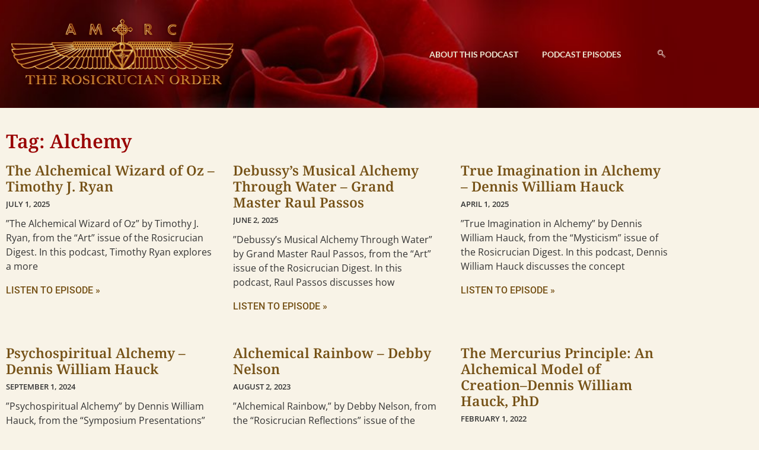

--- FILE ---
content_type: text/html; charset=UTF-8
request_url: https://rosicrucian-podcasts.org/tag/alchemy/
body_size: 59702
content:

<!DOCTYPE html>
<html lang="en-US">

<head>
	<meta charset="UTF-8">
	<meta name="viewport" content="width=device-width, initial-scale=1.0" />
		<meta name='robots' content='index, follow, max-image-preview:large, max-snippet:-1, max-video-preview:-1' />

	<!-- This site is optimized with the Yoast SEO plugin v26.7 - https://yoast.com/wordpress/plugins/seo/ -->
	<title>Alchemy Archives - Rosicrucian Podcasts</title>
	<link rel="canonical" href="https://rosicrucian-podcasts.org/tag/alchemy/" />
	<link rel="next" href="https://rosicrucian-podcasts.org/tag/alchemy/page/2/" />
	<meta property="og:locale" content="en_US" />
	<meta property="og:type" content="article" />
	<meta property="og:title" content="Alchemy Archives - Rosicrucian Podcasts" />
	<meta property="og:url" content="https://rosicrucian-podcasts.org/tag/alchemy/" />
	<meta property="og:site_name" content="Rosicrucian Podcasts" />
	<meta name="twitter:card" content="summary_large_image" />
	<script type="application/ld+json" class="yoast-schema-graph">{"@context":"https://schema.org","@graph":[{"@type":"CollectionPage","@id":"https://rosicrucian-podcasts.org/tag/alchemy/","url":"https://rosicrucian-podcasts.org/tag/alchemy/","name":"Alchemy Archives - Rosicrucian Podcasts","isPartOf":{"@id":"https://rosicrucian-podcasts.org/#website"},"breadcrumb":{"@id":"https://rosicrucian-podcasts.org/tag/alchemy/#breadcrumb"},"inLanguage":"en-US"},{"@type":"BreadcrumbList","@id":"https://rosicrucian-podcasts.org/tag/alchemy/#breadcrumb","itemListElement":[{"@type":"ListItem","position":1,"name":"Home","item":"https://rosicrucian-podcasts.org/"},{"@type":"ListItem","position":2,"name":"Alchemy"}]},{"@type":"WebSite","@id":"https://rosicrucian-podcasts.org/#website","url":"https://rosicrucian-podcasts.org/","name":"Rosicrucian Podcasts","description":"The Rosicrucian Order, AMORC Podcasts","publisher":{"@id":"https://rosicrucian-podcasts.org/#organization"},"potentialAction":[{"@type":"SearchAction","target":{"@type":"EntryPoint","urlTemplate":"https://rosicrucian-podcasts.org/?s={search_term_string}"},"query-input":{"@type":"PropertyValueSpecification","valueRequired":true,"valueName":"search_term_string"}}],"inLanguage":"en-US"},{"@type":"Organization","@id":"https://rosicrucian-podcasts.org/#organization","name":"Rosicrucian Podcasts","url":"https://rosicrucian-podcasts.org/","logo":{"@type":"ImageObject","inLanguage":"en-US","@id":"https://rosicrucian-podcasts.org/#/schema/logo/image/","url":"https://rosicrucian-podcasts.org/wp-content/uploads/ROSC-LOGO-drop-shadow-1.png","contentUrl":"https://rosicrucian-podcasts.org/wp-content/uploads/ROSC-LOGO-drop-shadow-1.png","width":393,"height":126,"caption":"Rosicrucian Podcasts"},"image":{"@id":"https://rosicrucian-podcasts.org/#/schema/logo/image/"}}]}</script>
	<!-- / Yoast SEO plugin. -->


<link rel="alternate" type="application/rss+xml" title="Rosicrucian Podcasts &raquo; Feed" href="https://rosicrucian-podcasts.org/feed/" />
<link rel="alternate" type="application/rss+xml" title="Rosicrucian Podcasts &raquo; Comments Feed" href="https://rosicrucian-podcasts.org/comments/feed/" />
<link rel="alternate" type="application/rss+xml" title="Rosicrucian Podcasts &raquo; Alchemy Tag Feed" href="https://rosicrucian-podcasts.org/tag/alchemy/feed/" />
<style id='wp-img-auto-sizes-contain-inline-css'>
img:is([sizes=auto i],[sizes^="auto," i]){contain-intrinsic-size:3000px 1500px}
/*# sourceURL=wp-img-auto-sizes-contain-inline-css */
</style>
<link rel='stylesheet' id='ssp-castos-player-css' href='https://rosicrucian-podcasts.org/wp-content/plugins/seriously-simple-podcasting/assets/css/castos-player.min.css?ver=3.14.2' media='all' />
<link rel='stylesheet' id='ssp-subscribe-buttons-css' href='https://rosicrucian-podcasts.org/wp-content/plugins/seriously-simple-podcasting/assets/css/subscribe-buttons.css?ver=3.14.2' media='all' />
<link rel='stylesheet' id='elementor-frontend-css' href='https://rosicrucian-podcasts.org/wp-content/plugins/elementor/assets/css/frontend.min.css?ver=3.34.1' media='all' />
<link rel='stylesheet' id='elementor-post-1631-css' href='https://rosicrucian-podcasts.org/wp-content/uploads/elementor/css/post-1631.css?ver=1768259021' media='all' />
<link rel='stylesheet' id='elementor-post-1542-css' href='https://rosicrucian-podcasts.org/wp-content/uploads/elementor/css/post-1542.css?ver=1768259021' media='all' />
<link rel='stylesheet' id='wp-block-library-css' href='https://rosicrucian-podcasts.org/wp-includes/css/dist/block-library/style.min.css?ver=6.9' media='all' />
<style id='global-styles-inline-css'>
:root{--wp--preset--aspect-ratio--square: 1;--wp--preset--aspect-ratio--4-3: 4/3;--wp--preset--aspect-ratio--3-4: 3/4;--wp--preset--aspect-ratio--3-2: 3/2;--wp--preset--aspect-ratio--2-3: 2/3;--wp--preset--aspect-ratio--16-9: 16/9;--wp--preset--aspect-ratio--9-16: 9/16;--wp--preset--color--black: #000000;--wp--preset--color--cyan-bluish-gray: #abb8c3;--wp--preset--color--white: #ffffff;--wp--preset--color--pale-pink: #f78da7;--wp--preset--color--vivid-red: #cf2e2e;--wp--preset--color--luminous-vivid-orange: #ff6900;--wp--preset--color--luminous-vivid-amber: #fcb900;--wp--preset--color--light-green-cyan: #7bdcb5;--wp--preset--color--vivid-green-cyan: #00d084;--wp--preset--color--pale-cyan-blue: #8ed1fc;--wp--preset--color--vivid-cyan-blue: #0693e3;--wp--preset--color--vivid-purple: #9b51e0;--wp--preset--gradient--vivid-cyan-blue-to-vivid-purple: linear-gradient(135deg,rgb(6,147,227) 0%,rgb(155,81,224) 100%);--wp--preset--gradient--light-green-cyan-to-vivid-green-cyan: linear-gradient(135deg,rgb(122,220,180) 0%,rgb(0,208,130) 100%);--wp--preset--gradient--luminous-vivid-amber-to-luminous-vivid-orange: linear-gradient(135deg,rgb(252,185,0) 0%,rgb(255,105,0) 100%);--wp--preset--gradient--luminous-vivid-orange-to-vivid-red: linear-gradient(135deg,rgb(255,105,0) 0%,rgb(207,46,46) 100%);--wp--preset--gradient--very-light-gray-to-cyan-bluish-gray: linear-gradient(135deg,rgb(238,238,238) 0%,rgb(169,184,195) 100%);--wp--preset--gradient--cool-to-warm-spectrum: linear-gradient(135deg,rgb(74,234,220) 0%,rgb(151,120,209) 20%,rgb(207,42,186) 40%,rgb(238,44,130) 60%,rgb(251,105,98) 80%,rgb(254,248,76) 100%);--wp--preset--gradient--blush-light-purple: linear-gradient(135deg,rgb(255,206,236) 0%,rgb(152,150,240) 100%);--wp--preset--gradient--blush-bordeaux: linear-gradient(135deg,rgb(254,205,165) 0%,rgb(254,45,45) 50%,rgb(107,0,62) 100%);--wp--preset--gradient--luminous-dusk: linear-gradient(135deg,rgb(255,203,112) 0%,rgb(199,81,192) 50%,rgb(65,88,208) 100%);--wp--preset--gradient--pale-ocean: linear-gradient(135deg,rgb(255,245,203) 0%,rgb(182,227,212) 50%,rgb(51,167,181) 100%);--wp--preset--gradient--electric-grass: linear-gradient(135deg,rgb(202,248,128) 0%,rgb(113,206,126) 100%);--wp--preset--gradient--midnight: linear-gradient(135deg,rgb(2,3,129) 0%,rgb(40,116,252) 100%);--wp--preset--font-size--small: 13px;--wp--preset--font-size--medium: 20px;--wp--preset--font-size--large: 36px;--wp--preset--font-size--x-large: 42px;--wp--preset--spacing--20: 0.44rem;--wp--preset--spacing--30: 0.67rem;--wp--preset--spacing--40: 1rem;--wp--preset--spacing--50: 1.5rem;--wp--preset--spacing--60: 2.25rem;--wp--preset--spacing--70: 3.38rem;--wp--preset--spacing--80: 5.06rem;--wp--preset--shadow--natural: 6px 6px 9px rgba(0, 0, 0, 0.2);--wp--preset--shadow--deep: 12px 12px 50px rgba(0, 0, 0, 0.4);--wp--preset--shadow--sharp: 6px 6px 0px rgba(0, 0, 0, 0.2);--wp--preset--shadow--outlined: 6px 6px 0px -3px rgb(255, 255, 255), 6px 6px rgb(0, 0, 0);--wp--preset--shadow--crisp: 6px 6px 0px rgb(0, 0, 0);}:root { --wp--style--global--content-size: 800px;--wp--style--global--wide-size: 1200px; }:where(body) { margin: 0; }.wp-site-blocks > .alignleft { float: left; margin-right: 2em; }.wp-site-blocks > .alignright { float: right; margin-left: 2em; }.wp-site-blocks > .aligncenter { justify-content: center; margin-left: auto; margin-right: auto; }:where(.wp-site-blocks) > * { margin-block-start: 24px; margin-block-end: 0; }:where(.wp-site-blocks) > :first-child { margin-block-start: 0; }:where(.wp-site-blocks) > :last-child { margin-block-end: 0; }:root { --wp--style--block-gap: 24px; }:root :where(.is-layout-flow) > :first-child{margin-block-start: 0;}:root :where(.is-layout-flow) > :last-child{margin-block-end: 0;}:root :where(.is-layout-flow) > *{margin-block-start: 24px;margin-block-end: 0;}:root :where(.is-layout-constrained) > :first-child{margin-block-start: 0;}:root :where(.is-layout-constrained) > :last-child{margin-block-end: 0;}:root :where(.is-layout-constrained) > *{margin-block-start: 24px;margin-block-end: 0;}:root :where(.is-layout-flex){gap: 24px;}:root :where(.is-layout-grid){gap: 24px;}.is-layout-flow > .alignleft{float: left;margin-inline-start: 0;margin-inline-end: 2em;}.is-layout-flow > .alignright{float: right;margin-inline-start: 2em;margin-inline-end: 0;}.is-layout-flow > .aligncenter{margin-left: auto !important;margin-right: auto !important;}.is-layout-constrained > .alignleft{float: left;margin-inline-start: 0;margin-inline-end: 2em;}.is-layout-constrained > .alignright{float: right;margin-inline-start: 2em;margin-inline-end: 0;}.is-layout-constrained > .aligncenter{margin-left: auto !important;margin-right: auto !important;}.is-layout-constrained > :where(:not(.alignleft):not(.alignright):not(.alignfull)){max-width: var(--wp--style--global--content-size);margin-left: auto !important;margin-right: auto !important;}.is-layout-constrained > .alignwide{max-width: var(--wp--style--global--wide-size);}body .is-layout-flex{display: flex;}.is-layout-flex{flex-wrap: wrap;align-items: center;}.is-layout-flex > :is(*, div){margin: 0;}body .is-layout-grid{display: grid;}.is-layout-grid > :is(*, div){margin: 0;}body{padding-top: 0px;padding-right: 0px;padding-bottom: 0px;padding-left: 0px;}a:where(:not(.wp-element-button)){text-decoration: underline;}:root :where(.wp-element-button, .wp-block-button__link){background-color: #32373c;border-width: 0;color: #fff;font-family: inherit;font-size: inherit;font-style: inherit;font-weight: inherit;letter-spacing: inherit;line-height: inherit;padding-top: calc(0.667em + 2px);padding-right: calc(1.333em + 2px);padding-bottom: calc(0.667em + 2px);padding-left: calc(1.333em + 2px);text-decoration: none;text-transform: inherit;}.has-black-color{color: var(--wp--preset--color--black) !important;}.has-cyan-bluish-gray-color{color: var(--wp--preset--color--cyan-bluish-gray) !important;}.has-white-color{color: var(--wp--preset--color--white) !important;}.has-pale-pink-color{color: var(--wp--preset--color--pale-pink) !important;}.has-vivid-red-color{color: var(--wp--preset--color--vivid-red) !important;}.has-luminous-vivid-orange-color{color: var(--wp--preset--color--luminous-vivid-orange) !important;}.has-luminous-vivid-amber-color{color: var(--wp--preset--color--luminous-vivid-amber) !important;}.has-light-green-cyan-color{color: var(--wp--preset--color--light-green-cyan) !important;}.has-vivid-green-cyan-color{color: var(--wp--preset--color--vivid-green-cyan) !important;}.has-pale-cyan-blue-color{color: var(--wp--preset--color--pale-cyan-blue) !important;}.has-vivid-cyan-blue-color{color: var(--wp--preset--color--vivid-cyan-blue) !important;}.has-vivid-purple-color{color: var(--wp--preset--color--vivid-purple) !important;}.has-black-background-color{background-color: var(--wp--preset--color--black) !important;}.has-cyan-bluish-gray-background-color{background-color: var(--wp--preset--color--cyan-bluish-gray) !important;}.has-white-background-color{background-color: var(--wp--preset--color--white) !important;}.has-pale-pink-background-color{background-color: var(--wp--preset--color--pale-pink) !important;}.has-vivid-red-background-color{background-color: var(--wp--preset--color--vivid-red) !important;}.has-luminous-vivid-orange-background-color{background-color: var(--wp--preset--color--luminous-vivid-orange) !important;}.has-luminous-vivid-amber-background-color{background-color: var(--wp--preset--color--luminous-vivid-amber) !important;}.has-light-green-cyan-background-color{background-color: var(--wp--preset--color--light-green-cyan) !important;}.has-vivid-green-cyan-background-color{background-color: var(--wp--preset--color--vivid-green-cyan) !important;}.has-pale-cyan-blue-background-color{background-color: var(--wp--preset--color--pale-cyan-blue) !important;}.has-vivid-cyan-blue-background-color{background-color: var(--wp--preset--color--vivid-cyan-blue) !important;}.has-vivid-purple-background-color{background-color: var(--wp--preset--color--vivid-purple) !important;}.has-black-border-color{border-color: var(--wp--preset--color--black) !important;}.has-cyan-bluish-gray-border-color{border-color: var(--wp--preset--color--cyan-bluish-gray) !important;}.has-white-border-color{border-color: var(--wp--preset--color--white) !important;}.has-pale-pink-border-color{border-color: var(--wp--preset--color--pale-pink) !important;}.has-vivid-red-border-color{border-color: var(--wp--preset--color--vivid-red) !important;}.has-luminous-vivid-orange-border-color{border-color: var(--wp--preset--color--luminous-vivid-orange) !important;}.has-luminous-vivid-amber-border-color{border-color: var(--wp--preset--color--luminous-vivid-amber) !important;}.has-light-green-cyan-border-color{border-color: var(--wp--preset--color--light-green-cyan) !important;}.has-vivid-green-cyan-border-color{border-color: var(--wp--preset--color--vivid-green-cyan) !important;}.has-pale-cyan-blue-border-color{border-color: var(--wp--preset--color--pale-cyan-blue) !important;}.has-vivid-cyan-blue-border-color{border-color: var(--wp--preset--color--vivid-cyan-blue) !important;}.has-vivid-purple-border-color{border-color: var(--wp--preset--color--vivid-purple) !important;}.has-vivid-cyan-blue-to-vivid-purple-gradient-background{background: var(--wp--preset--gradient--vivid-cyan-blue-to-vivid-purple) !important;}.has-light-green-cyan-to-vivid-green-cyan-gradient-background{background: var(--wp--preset--gradient--light-green-cyan-to-vivid-green-cyan) !important;}.has-luminous-vivid-amber-to-luminous-vivid-orange-gradient-background{background: var(--wp--preset--gradient--luminous-vivid-amber-to-luminous-vivid-orange) !important;}.has-luminous-vivid-orange-to-vivid-red-gradient-background{background: var(--wp--preset--gradient--luminous-vivid-orange-to-vivid-red) !important;}.has-very-light-gray-to-cyan-bluish-gray-gradient-background{background: var(--wp--preset--gradient--very-light-gray-to-cyan-bluish-gray) !important;}.has-cool-to-warm-spectrum-gradient-background{background: var(--wp--preset--gradient--cool-to-warm-spectrum) !important;}.has-blush-light-purple-gradient-background{background: var(--wp--preset--gradient--blush-light-purple) !important;}.has-blush-bordeaux-gradient-background{background: var(--wp--preset--gradient--blush-bordeaux) !important;}.has-luminous-dusk-gradient-background{background: var(--wp--preset--gradient--luminous-dusk) !important;}.has-pale-ocean-gradient-background{background: var(--wp--preset--gradient--pale-ocean) !important;}.has-electric-grass-gradient-background{background: var(--wp--preset--gradient--electric-grass) !important;}.has-midnight-gradient-background{background: var(--wp--preset--gradient--midnight) !important;}.has-small-font-size{font-size: var(--wp--preset--font-size--small) !important;}.has-medium-font-size{font-size: var(--wp--preset--font-size--medium) !important;}.has-large-font-size{font-size: var(--wp--preset--font-size--large) !important;}.has-x-large-font-size{font-size: var(--wp--preset--font-size--x-large) !important;}
:root :where(.wp-block-pullquote){font-size: 1.5em;line-height: 1.6;}
/*# sourceURL=global-styles-inline-css */
</style>
<link rel='stylesheet' id='hello-elementor-css' href='https://rosicrucian-podcasts.org/wp-content/themes/hello-elementor/assets/css/reset.css?ver=3.4.5' media='all' />
<link rel='stylesheet' id='hello-elementor-theme-style-css' href='https://rosicrucian-podcasts.org/wp-content/themes/hello-elementor/assets/css/theme.css?ver=3.4.5' media='all' />
<link rel='stylesheet' id='hello-elementor-header-footer-css' href='https://rosicrucian-podcasts.org/wp-content/themes/hello-elementor/assets/css/header-footer.css?ver=3.4.5' media='all' />
<link rel='stylesheet' id='elementor-post-1465-css' href='https://rosicrucian-podcasts.org/wp-content/uploads/elementor/css/post-1465.css?ver=1768259072' media='all' />
<link rel='stylesheet' id='widget-heading-css' href='https://rosicrucian-podcasts.org/wp-content/plugins/elementor/assets/css/widget-heading.min.css?ver=3.34.1' media='all' />
<link rel='stylesheet' id='widget-posts-css' href='https://rosicrucian-podcasts.org/wp-content/plugins/elementor-pro/assets/css/widget-posts.min.css?ver=3.34.0' media='all' />
<link rel='stylesheet' id='elementor-icons-css' href='https://rosicrucian-podcasts.org/wp-content/plugins/elementor/assets/lib/eicons/css/elementor-icons.min.css?ver=5.45.0' media='all' />
<link rel='stylesheet' id='elementor-post-1766-css' href='https://rosicrucian-podcasts.org/wp-content/uploads/elementor/css/post-1766.css?ver=1768259271' media='all' />
<link rel='stylesheet' id='hello-elementor-child-style-css' href='https://rosicrucian-podcasts.org/wp-content/themes/hello-theme-child-master/style.css?ver=1.0.0' media='all' />
<link rel='stylesheet' id='ekit-widget-styles-css' href='https://rosicrucian-podcasts.org/wp-content/plugins/elementskit-lite/widgets/init/assets/css/widget-styles.css?ver=3.7.8' media='all' />
<link rel='stylesheet' id='ekit-responsive-css' href='https://rosicrucian-podcasts.org/wp-content/plugins/elementskit-lite/widgets/init/assets/css/responsive.css?ver=3.7.8' media='all' />
<link rel='stylesheet' id='elementor-gf-local-lato-css' href='https://rosicrucian-podcasts.org/wp-content/uploads/elementor/google-fonts/css/lato.css?ver=1753466839' media='all' />
<link rel='stylesheet' id='elementor-gf-local-notoserif-css' href='https://rosicrucian-podcasts.org/wp-content/uploads/elementor/google-fonts/css/notoserif.css?ver=1753466844' media='all' />
<link rel='stylesheet' id='elementor-gf-local-opensans-css' href='https://rosicrucian-podcasts.org/wp-content/uploads/elementor/google-fonts/css/opensans.css?ver=1753466848' media='all' />
<link rel='stylesheet' id='elementor-gf-local-roboto-css' href='https://rosicrucian-podcasts.org/wp-content/uploads/elementor/google-fonts/css/roboto.css?ver=1753466864' media='all' />
<link rel='stylesheet' id='elementor-icons-ekiticons-css' href='https://rosicrucian-podcasts.org/wp-content/plugins/elementskit-lite/modules/elementskit-icon-pack/assets/css/ekiticons.css?ver=3.7.8' media='all' />
<link rel='stylesheet' id='elementor-icons-shared-0-css' href='https://rosicrucian-podcasts.org/wp-content/plugins/elementor/assets/lib/font-awesome/css/fontawesome.min.css?ver=5.15.3' media='all' />
<link rel='stylesheet' id='elementor-icons-fa-brands-css' href='https://rosicrucian-podcasts.org/wp-content/plugins/elementor/assets/lib/font-awesome/css/brands.min.css?ver=5.15.3' media='all' />
<script src="https://rosicrucian-podcasts.org/wp-includes/js/jquery/jquery.min.js?ver=3.7.1" id="jquery-core-js"></script>
<script src="https://rosicrucian-podcasts.org/wp-includes/js/jquery/jquery-migrate.min.js?ver=3.4.1" id="jquery-migrate-js"></script>
<link rel="https://api.w.org/" href="https://rosicrucian-podcasts.org/wp-json/" /><link rel="alternate" title="JSON" type="application/json" href="https://rosicrucian-podcasts.org/wp-json/wp/v2/tags/28" /><link rel="EditURI" type="application/rsd+xml" title="RSD" href="https://rosicrucian-podcasts.org/xmlrpc.php?rsd" />
<meta name="generator" content="WordPress 6.9" />
<meta name="generator" content="Seriously Simple Podcasting 3.14.2" />

<link rel="alternate" type="application/rss+xml" title="Podcast RSS feed" href="https://rosicrucian-podcasts.org/feed/podcast" />

		<style type="text/css">.pp-podcast {opacity: 0;}</style>
		<meta name="generator" content="Elementor 3.34.1; features: additional_custom_breakpoints; settings: css_print_method-external, google_font-enabled, font_display-auto">
<!-- Google Tag Manager -->
<script>(function(w,d,s,l,i){w[l]=w[l]||[];w[l].push({'gtm.start':
new Date().getTime(),event:'gtm.js'});var f=d.getElementsByTagName(s)[0],
j=d.createElement(s),dl=l!='dataLayer'?'&l='+l:'';j.async=true;j.src=
'https://www.googletagmanager.com/gtm.js?id='+i+dl;f.parentNode.insertBefore(j,f);
})(window,document,'script','dataLayer','GTM-T44FHRK7');</script>
<!-- End Google Tag Manager -->

			<style>
				.e-con.e-parent:nth-of-type(n+4):not(.e-lazyloaded):not(.e-no-lazyload),
				.e-con.e-parent:nth-of-type(n+4):not(.e-lazyloaded):not(.e-no-lazyload) * {
					background-image: none !important;
				}
				@media screen and (max-height: 1024px) {
					.e-con.e-parent:nth-of-type(n+3):not(.e-lazyloaded):not(.e-no-lazyload),
					.e-con.e-parent:nth-of-type(n+3):not(.e-lazyloaded):not(.e-no-lazyload) * {
						background-image: none !important;
					}
				}
				@media screen and (max-height: 640px) {
					.e-con.e-parent:nth-of-type(n+2):not(.e-lazyloaded):not(.e-no-lazyload),
					.e-con.e-parent:nth-of-type(n+2):not(.e-lazyloaded):not(.e-no-lazyload) * {
						background-image: none !important;
					}
				}
			</style>
			<link rel="icon" href="https://rosicrucian-podcasts.org/wp-content/uploads/apple-icon-152x152-1-150x150.png" sizes="32x32" />
<link rel="icon" href="https://rosicrucian-podcasts.org/wp-content/uploads/apple-icon-152x152-1.png" sizes="192x192" />
<link rel="apple-touch-icon" href="https://rosicrucian-podcasts.org/wp-content/uploads/apple-icon-152x152-1.png" />
<meta name="msapplication-TileImage" content="https://rosicrucian-podcasts.org/wp-content/uploads/apple-icon-152x152-1.png" />
</head>

<body class="archive tag tag-alchemy tag-28 wp-custom-logo wp-embed-responsive wp-theme-hello-elementor wp-child-theme-hello-theme-child-master hello-elementor-default elementor-page-1766 elementor-default elementor-template-full-width elementor-kit-1465">

	<!-- Google Tag Manager (noscript) -->
<noscript><iframe src="https://www.googletagmanager.com/ns.html?id=GTM-T44FHRK7"
height="0" width="0" style="display:none;visibility:hidden"></iframe></noscript>
<!-- End Google Tag Manager (noscript) -->


			<a class="skip-link screen-reader-text" href="#content">
			Skip to content		</a>
	
	
	<div class="ekit-template-content-markup ekit-template-content-header ekit-template-content-theme-support">
				<div data-elementor-type="wp-post" data-elementor-id="1631" class="elementor elementor-1631" data-elementor-post-type="elementskit_template">
						<section class="elementor-section elementor-top-section elementor-element elementor-element-1ea90465 elementor-section-content-middle elementor-section-boxed elementor-section-height-default elementor-section-height-default" data-id="1ea90465" data-element_type="section" data-settings="{&quot;background_background&quot;:&quot;classic&quot;}">
						<div class="elementor-container elementor-column-gap-default">
					<div class="elementor-column elementor-col-33 elementor-top-column elementor-element elementor-element-2fff1537" data-id="2fff1537" data-element_type="column">
			<div class="elementor-widget-wrap elementor-element-populated">
						<div class="elementor-element elementor-element-295d5530 elementor-widget elementor-widget-image" data-id="295d5530" data-element_type="widget" data-widget_type="image.default">
				<div class="elementor-widget-container">
																<a href="https://rosicrucian-podcasts.org/">
							<img width="393" height="126" src="https://rosicrucian-podcasts.org/wp-content/uploads/ROSC-LOGO-drop-shadow-1.png" class="attachment-medium_large size-medium_large wp-image-1519" alt="ROSC-LOGO-drop-shadow" srcset="https://rosicrucian-podcasts.org/wp-content/uploads/ROSC-LOGO-drop-shadow-1.png 393w, https://rosicrucian-podcasts.org/wp-content/uploads/ROSC-LOGO-drop-shadow-1-300x96.png 300w" sizes="(max-width: 393px) 100vw, 393px" />								</a>
															</div>
				</div>
					</div>
		</div>
				<div class="elementor-column elementor-col-33 elementor-top-column elementor-element elementor-element-5833602d" data-id="5833602d" data-element_type="column">
			<div class="elementor-widget-wrap elementor-element-populated">
						<div class="elementor-element elementor-element-1a10c2fb elementor-widget elementor-widget-ekit-nav-menu" data-id="1a10c2fb" data-element_type="widget" data-widget_type="ekit-nav-menu.default">
				<div class="elementor-widget-container">
							<nav class="ekit-wid-con ekit_menu_responsive_tablet" 
			data-hamburger-icon="" 
			data-hamburger-icon-type="icon" 
			data-responsive-breakpoint="1024">
			            <button class="elementskit-menu-hamburger elementskit-menu-toggler"  type="button" aria-label="hamburger-icon">
                                    <span class="elementskit-menu-hamburger-icon"></span><span class="elementskit-menu-hamburger-icon"></span><span class="elementskit-menu-hamburger-icon"></span>
                            </button>
            <div id="ekit-megamenu-main" class="elementskit-menu-container elementskit-menu-offcanvas-elements elementskit-navbar-nav-default ekit-nav-menu-one-page-no ekit-nav-dropdown-hover"><ul id="menu-main" class="elementskit-navbar-nav elementskit-menu-po-right submenu-click-on-icon"><li id="menu-item-1828" class="menu-item menu-item-type-post_type menu-item-object-page"><a href="https://rosicrucian-podcasts.org/about-the-rosicrucian-podcast/">About This Podcast</a></li>
<li id="menu-item-1827" class="menu-item menu-item-type-post_type menu-item-object-page"><a href="https://rosicrucian-podcasts.org/podcast-episodes/">Podcast Episodes</a></li>
</ul><div class="elementskit-nav-identity-panel"><a class="elementskit-nav-logo" href="https://rosicrucian-podcasts.org" target="" rel=""><img src="https://rosicrucian-podcasts.org/wp-content/uploads/placeholder-664.png" title="placeholder-664.png" alt="placeholder image" decoding="async" /></a><button class="elementskit-menu-close elementskit-menu-toggler" type="button">X</button></div></div>			
			<div class="elementskit-menu-overlay elementskit-menu-offcanvas-elements elementskit-menu-toggler ekit-nav-menu--overlay"></div>        </nav>
						</div>
				</div>
					</div>
		</div>
				<div class="elementor-column elementor-col-33 elementor-top-column elementor-element elementor-element-3f8c65e2" data-id="3f8c65e2" data-element_type="column">
			<div class="elementor-widget-wrap elementor-element-populated">
						<div class="elementor-element elementor-element-4821dd7e elementor-widget__width-auto elementor-widget elementor-widget-elementskit-header-search" data-id="4821dd7e" data-element_type="widget" data-widget_type="elementskit-header-search.default">
				<div class="elementor-widget-container">
					<div class="ekit-wid-con" >        <a href="#ekit_modal-popup-4821dd7e" class="ekit_navsearch-button ekit-modal-popup" aria-label="navsearch-button">
            <i aria-hidden="true" class="icon icon-search"></i>        </a>
        <!-- language switcher strart -->
        <!-- xs modal -->
        <div class="zoom-anim-dialog mfp-hide ekit_modal-searchPanel" id="ekit_modal-popup-4821dd7e">
            <div class="ekit-search-panel">
            <!-- Polylang search - thanks to Alain Melsens -->
                <form role="search" method="get" class="ekit-search-group" action="https://rosicrucian-podcasts.org/">
                    <input type="search" class="ekit_search-field" aria-label="search-form" placeholder="Search..." value="" name="s">
					<button type="submit" class="ekit_search-button" aria-label="search-button">
                        <i aria-hidden="true" class="icon icon-search"></i>                    </button>
                </form>
            </div>
        </div><!-- End xs modal -->
        <!-- end language switcher strart -->
        </div>				</div>
				</div>
					</div>
		</div>
					</div>
		</section>
				</div>
			</div>

			<div data-elementor-type="archive" data-elementor-id="1766" class="elementor elementor-1766 elementor-location-archive" data-elementor-post-type="elementor_library">
					<section class="elementor-section elementor-top-section elementor-element elementor-element-2f9a90ac elementor-section-boxed elementor-section-height-default elementor-section-height-default" data-id="2f9a90ac" data-element_type="section" id="xs_blog_post_meta_info_btn" data-settings="{&quot;background_background&quot;:&quot;classic&quot;}">
						<div class="elementor-container elementor-column-gap-default">
					<div class="elementor-column elementor-col-100 elementor-top-column elementor-element elementor-element-3e7991d7" data-id="3e7991d7" data-element_type="column">
			<div class="elementor-widget-wrap elementor-element-populated">
						<div class="elementor-element elementor-element-1110436 elementor-widget elementor-widget-theme-archive-title elementor-page-title elementor-widget-heading" data-id="1110436" data-element_type="widget" data-widget_type="theme-archive-title.default">
				<div class="elementor-widget-container">
					<h1 class="elementor-heading-title elementor-size-default">Tag: Alchemy</h1>				</div>
				</div>
				<div class="elementor-element elementor-element-3e4cf5e elementor-grid-3 elementor-grid-tablet-2 elementor-grid-mobile-1 elementor-posts--thumbnail-top elementor-widget elementor-widget-archive-posts" data-id="3e4cf5e" data-element_type="widget" data-settings="{&quot;pagination_type&quot;:&quot;numbers_and_prev_next&quot;,&quot;archive_classic_columns&quot;:&quot;3&quot;,&quot;archive_classic_columns_tablet&quot;:&quot;2&quot;,&quot;archive_classic_columns_mobile&quot;:&quot;1&quot;,&quot;archive_classic_row_gap&quot;:{&quot;unit&quot;:&quot;px&quot;,&quot;size&quot;:35,&quot;sizes&quot;:[]},&quot;archive_classic_row_gap_tablet&quot;:{&quot;unit&quot;:&quot;px&quot;,&quot;size&quot;:&quot;&quot;,&quot;sizes&quot;:[]},&quot;archive_classic_row_gap_mobile&quot;:{&quot;unit&quot;:&quot;px&quot;,&quot;size&quot;:&quot;&quot;,&quot;sizes&quot;:[]}}" data-widget_type="archive-posts.archive_classic">
				<div class="elementor-widget-container">
							<div class="elementor-posts-container elementor-posts elementor-posts--skin-classic elementor-grid" role="list">
				<article class="elementor-post elementor-grid-item post-2634 post type-post status-publish format-standard hentry category-alchemy category-amorc category-initiation category-mysticism category-rosicrucianism category-spiritual-alchemy tag-alchemy tag-allegory tag-emerald-tablet tag-l-frank-baum tag-occultism tag-philosophers-stone tag-theosophy tag-wizard-of-oz series-rosicrucian-podcasts" role="listitem">
				<div class="elementor-post__text">
				<h3 class="elementor-post__title">
			<a href="https://rosicrucian-podcasts.org/the-alchemical-wizard-of-oz-timothy-j-ryan/" >
				The Alchemical Wizard of Oz &#8211; Timothy J. Ryan			</a>
		</h3>
				<div class="elementor-post__meta-data">
					<span class="elementor-post-date">
			July 1, 2025		</span>
				</div>
				<div class="elementor-post__excerpt">
			<p>”The Alchemical Wizard of Oz” by Timothy J. Ryan, from the “Art” issue of the Rosicrucian Digest. In this podcast, Timothy Ryan explores a more</p>
		</div>
		
		<a class="elementor-post__read-more" href="https://rosicrucian-podcasts.org/the-alchemical-wizard-of-oz-timothy-j-ryan/" aria-label="Read more about The Alchemical Wizard of Oz &#8211; Timothy J. Ryan" tabindex="-1" >
			LISTEN TO EPISODE »		</a>

				</div>
				</article>
				<article class="elementor-post elementor-grid-item post-2630 post type-post status-publish format-standard hentry category-amorc category-arts category-history category-music category-rosicrucianism category-spirituality tag-alchemy tag-balance tag-composing tag-debussy tag-impressionism tag-music tag-mysticism tag-symbolism tag-water series-rosicrucian-podcasts" role="listitem">
				<div class="elementor-post__text">
				<h3 class="elementor-post__title">
			<a href="https://rosicrucian-podcasts.org/debussys-musical-alchemy-through-water-grand-master-raul-passos/" >
				Debussy’s Musical Alchemy Through Water &#8211; Grand Master Raul Passos			</a>
		</h3>
				<div class="elementor-post__meta-data">
					<span class="elementor-post-date">
			June 2, 2025		</span>
				</div>
				<div class="elementor-post__excerpt">
			<p>”Debussy’s Musical Alchemy Through Water” by Grand Master Raul Passos, from the “Art” issue of the Rosicrucian Digest. In this podcast, Raul Passos discusses how</p>
		</div>
		
		<a class="elementor-post__read-more" href="https://rosicrucian-podcasts.org/debussys-musical-alchemy-through-water-grand-master-raul-passos/" aria-label="Read more about Debussy’s Musical Alchemy Through Water &#8211; Grand Master Raul Passos" tabindex="-1" >
			LISTEN TO EPISODE »		</a>

				</div>
				</article>
				<article class="elementor-post elementor-grid-item post-2622 post type-post status-publish format-standard hentry category-alchemy category-amorc category-mysticism category-rosicrucianism tag-alchemy tag-carl-jung tag-divine-mind tag-hermeticism tag-imagination tag-meditation tag-philosophers-stone tag-transformation series-rosicrucian-podcasts" role="listitem">
				<div class="elementor-post__text">
				<h3 class="elementor-post__title">
			<a href="https://rosicrucian-podcasts.org/true-imagination-in-alchemy-dennis-william-hauck/" >
				True Imagination in Alchemy &#8211; Dennis William Hauck			</a>
		</h3>
				<div class="elementor-post__meta-data">
					<span class="elementor-post-date">
			April 1, 2025		</span>
				</div>
				<div class="elementor-post__excerpt">
			<p>”True Imagination in Alchemy” by Dennis William Hauck, from the “Mysticism” issue of the Rosicrucian Digest. In this podcast, Dennis William Hauck discusses the concept</p>
		</div>
		
		<a class="elementor-post__read-more" href="https://rosicrucian-podcasts.org/true-imagination-in-alchemy-dennis-william-hauck/" aria-label="Read more about True Imagination in Alchemy &#8211; Dennis William Hauck" tabindex="-1" >
			LISTEN TO EPISODE »		</a>

				</div>
				</article>
				<article class="elementor-post elementor-grid-item post-2552 post type-post status-publish format-standard hentry category-alchemy category-amorc category-cosmology category-metaphysics category-mysticism category-philosophy category-spiritual-alchemy tag-alchemy tag-consciousness tag-cosmology tag-esotericism tag-hermeticism tag-kabbalah tag-mysticism tag-personal-transformation tag-philosophy tag-pythagoras tag-spiritual-alchemy series-rosicrucian-podcasts" role="listitem">
				<div class="elementor-post__text">
				<h3 class="elementor-post__title">
			<a href="https://rosicrucian-podcasts.org/psychospiritual-alchemy-dennis-william-hauck/" >
				Psychospiritual Alchemy &#8211; Dennis William Hauck			</a>
		</h3>
				<div class="elementor-post__meta-data">
					<span class="elementor-post-date">
			September 1, 2024		</span>
				</div>
				<div class="elementor-post__excerpt">
			<p>”Psychospiritual Alchemy” by Dennis William Hauck, from the “Symposium Presentations” issue of the Rosicrucian Digest. In this podcast, Dennis William Hauck takes a deeper dive</p>
		</div>
		
		<a class="elementor-post__read-more" href="https://rosicrucian-podcasts.org/psychospiritual-alchemy-dennis-william-hauck/" aria-label="Read more about Psychospiritual Alchemy &#8211; Dennis William Hauck" tabindex="-1" >
			LISTEN TO EPISODE »		</a>

				</div>
				</article>
				<article class="elementor-post elementor-grid-item post-2366 post type-post status-publish format-standard hentry category-alchemy category-amorc category-rosicrucianism category-spirituality tag-alchemy tag-digest tag-mysticism tag-poem tag-poetry series-rosicrucian-podcasts" role="listitem">
				<div class="elementor-post__text">
				<h3 class="elementor-post__title">
			<a href="https://rosicrucian-podcasts.org/alchemical-rainbow-debby-nelson/" >
				Alchemical Rainbow &#8211; Debby Nelson			</a>
		</h3>
				<div class="elementor-post__meta-data">
					<span class="elementor-post-date">
			August 2, 2023		</span>
				</div>
				<div class="elementor-post__excerpt">
			<p>”Alchemical Rainbow,” by Debby Nelson, from the “Rosicrucian Reflections” issue of the Rosicrucian Digest. In this podcast, Soror Nelson reads her poem “Alchemical Rainbow.” Running</p>
		</div>
		
		<a class="elementor-post__read-more" href="https://rosicrucian-podcasts.org/alchemical-rainbow-debby-nelson/" aria-label="Read more about Alchemical Rainbow &#8211; Debby Nelson" tabindex="-1" >
			LISTEN TO EPISODE »		</a>

				</div>
				</article>
				<article class="elementor-post elementor-grid-item post-1419 post type-post status-publish format-standard hentry category-alchemy category-amorc category-metaphysics category-philosophy category-spiritual-alchemy tag-alchemy tag-creation tag-great-work tag-mercurius tag-merucry tag-metaphysics tag-philosophy tag-spiritual-alchemy tag-transformation series-rosicrucian-podcasts" role="listitem">
				<div class="elementor-post__text">
				<h3 class="elementor-post__title">
			<a href="https://rosicrucian-podcasts.org/the-mercurius-principle-an-alchemical-model-of-creation-dennis-william-hauck-phd/" >
				The Mercurius Principle: An Alchemical Model of Creation–Dennis William Hauck, PhD			</a>
		</h3>
				<div class="elementor-post__meta-data">
					<span class="elementor-post-date">
			February 1, 2022		</span>
				</div>
				<div class="elementor-post__excerpt">
			<p>“The Mercurius Principle: An Alchemical Model of Creation,” by Dennis William Hauck, PhD, from the “Expanding Our Awareness” issue of the Rosicrucian Digest. In this</p>
		</div>
		
		<a class="elementor-post__read-more" href="https://rosicrucian-podcasts.org/the-mercurius-principle-an-alchemical-model-of-creation-dennis-william-hauck-phd/" aria-label="Read more about The Mercurius Principle: An Alchemical Model of Creation–Dennis William Hauck, PhD" tabindex="-1" >
			LISTEN TO EPISODE »		</a>

				</div>
				</article>
				<article class="elementor-post elementor-grid-item post-1356 post type-post status-publish format-standard hentry category-amorc category-history category-martinism category-mysticism tag-alchemy tag-history tag-illumined-thought tag-louis-claude-de-saint-martin tag-martinez-de-pasqually tag-martinism tag-middle-pillar tag-mystical-initiation tag-mysticism series-rosicrucian-podcasts" role="listitem">
				<div class="elementor-post__text">
				<h3 class="elementor-post__title">
			<a href="https://rosicrucian-podcasts.org/martinist-lessons-julian-johnson/" >
				Martinist Lessons–Julian Johnson			</a>
		</h3>
				<div class="elementor-post__meta-data">
					<span class="elementor-post-date">
			February 17, 2021		</span>
				</div>
				<div class="elementor-post__excerpt">
			<p>Illuminating a Rosicrucian Digest article by Julian Johnson, SI, this podcast explores some of the fundamental lessons of Martinism for the mystical aspirant, from the</p>
		</div>
		
		<a class="elementor-post__read-more" href="https://rosicrucian-podcasts.org/martinist-lessons-julian-johnson/" aria-label="Read more about Martinist Lessons–Julian Johnson" tabindex="-1" >
			LISTEN TO EPISODE »		</a>

				</div>
				</article>
				<article class="elementor-post elementor-grid-item post-1060 post type-post status-publish format-standard hentry category-alchemy category-amorc category-consciousness-studies category-meditation category-mysticism category-rosicrucian-order category-rosicrucianism category-spiritual-alchemy category-spirituality tag-alchemy tag-amorc tag-christian-bernard tag-imperator tag-meditation tag-mysticism tag-rosicrucian tag-rosicrucian-order tag-rosicrucian-order-amorc tag-rosicrucianism tag-spiritual-alchemy tag-spirituality series-rosicrucian-podcasts" role="listitem">
				<div class="elementor-post__text">
				<h3 class="elementor-post__title">
			<a href="https://rosicrucian-podcasts.org/spiritual-alchemy/" >
				Spiritual Alchemy&#8211;Christian Bernard, FRC			</a>
		</h3>
				<div class="elementor-post__meta-data">
					<span class="elementor-post-date">
			August 1, 2018		</span>
				</div>
				<div class="elementor-post__excerpt">
			<p>Spiritual Alchemy&#8211;Christian Bernard, FRC In this recording of a chapter from his Rosicrucian Reflections, Christian Bernard, former Imperator of the Rosicrucian Order, AMORC, inspires us</p>
		</div>
		
		<a class="elementor-post__read-more" href="https://rosicrucian-podcasts.org/spiritual-alchemy/" aria-label="Read more about Spiritual Alchemy&#8211;Christian Bernard, FRC" tabindex="-1" >
			LISTEN TO EPISODE »		</a>

				</div>
				</article>
				<article class="elementor-post elementor-grid-item post-1051 post type-post status-publish format-standard hentry category-alchemy category-amorc category-physics category-rosicrucian-order category-rosicrucian-park category-rosicrucianism category-science category-spirituality tag-alchemy tag-amorc tag-h-spencer-lewis tag-rosicrucian tag-rosicrucian-order tag-rosicrucian-order-amorc tag-rosicrucianism tag-science series-rosicrucian-podcasts" role="listitem">
				<div class="elementor-post__text">
				<h3 class="elementor-post__title">
			<a href="https://rosicrucian-podcasts.org/modern-alchemy-h-spencer-lewis-frc/" >
				Modern Alchemy&#8211;H. Spencer Lewis, FRC			</a>
		</h3>
				<div class="elementor-post__meta-data">
					<span class="elementor-post-date">
			July 1, 2018		</span>
				</div>
				<div class="elementor-post__excerpt">
			<p>Modern Alchemy&#8211;H. Spencer Lewis, FRC H. Spencer Lewis served as Imperator of the Rosicrucian Order, AMORC from 1915-1939. The following podcast is a recording of</p>
		</div>
		
		<a class="elementor-post__read-more" href="https://rosicrucian-podcasts.org/modern-alchemy-h-spencer-lewis-frc/" aria-label="Read more about Modern Alchemy&#8211;H. Spencer Lewis, FRC" tabindex="-1" >
			LISTEN TO EPISODE »		</a>

				</div>
				</article>
				<article class="elementor-post elementor-grid-item post-1046 post type-post status-publish format-standard hentry category-alchemy category-amorc category-architecture category-consciousness-studies category-egypt category-history category-metaphysics category-mystery-schools category-mysticism category-rosicrucian-order category-rosicrucian-park category-rosicrucianism category-science category-spirituality tag-alchemy tag-amorc tag-board-of-directors tag-egypt tag-mystery-schools tag-mysticism tag-rosicrucian-alchemy-museum tag-rosicrucian-egyptian-museum tag-rosicrucian-order tag-rosicrucian-order-amorc tag-rosicrucianism tag-science tag-spirituality series-rosicrucian-podcasts" role="listitem">
				<div class="elementor-post__text">
				<h3 class="elementor-post__title">
			<a href="https://rosicrucian-podcasts.org/the-new-alchemy-museum-at-rosicrucian-park/" >
				The New Alchemy Museum at Rosicrucian Park			</a>
		</h3>
				<div class="elementor-post__meta-data">
					<span class="elementor-post-date">
			June 1, 2018		</span>
				</div>
				<div class="elementor-post__excerpt">
			<p>This is a Podcast of a Message from the Board of Directors of the English Grand Lodge for the Americas about the New Alchemy Museum</p>
		</div>
		
		<a class="elementor-post__read-more" href="https://rosicrucian-podcasts.org/the-new-alchemy-museum-at-rosicrucian-park/" aria-label="Read more about The New Alchemy Museum at Rosicrucian Park" tabindex="-1" >
			LISTEN TO EPISODE »		</a>

				</div>
				</article>
				</div>
		
				<div class="e-load-more-anchor" data-page="1" data-max-page="3" data-next-page="https://rosicrucian-podcasts.org/tag/alchemy/page/2/"></div>
				<nav class="elementor-pagination" aria-label="Pagination">
			<span class="page-numbers prev">&laquo; Previous</span>
<span aria-current="page" class="page-numbers current"><span class="elementor-screen-only">Page</span>1</span>
<a class="page-numbers" href="https://rosicrucian-podcasts.org/tag/alchemy/page/2/"><span class="elementor-screen-only">Page</span>2</a>
<a class="page-numbers" href="https://rosicrucian-podcasts.org/tag/alchemy/page/3/"><span class="elementor-screen-only">Page</span>3</a>
<a class="page-numbers next" href="https://rosicrucian-podcasts.org/tag/alchemy/page/2/">Next &raquo;</a>		</nav>
						</div>
				</div>
					</div>
		</div>
					</div>
		</section>
				</div>
		<div class="ekit-template-content-markup ekit-template-content-footer ekit-template-content-theme-support">
		<div data-elementor-type="wp-post" data-elementor-id="1542" class="elementor elementor-1542" data-elementor-post-type="elementskit_template">
						<section class="elementor-section elementor-top-section elementor-element elementor-element-e69bcd5 elementor-section-content-middle elementor-section-boxed elementor-section-height-default elementor-section-height-default" data-id="e69bcd5" data-element_type="section" data-settings="{&quot;background_background&quot;:&quot;classic&quot;}">
						<div class="elementor-container elementor-column-gap-default">
					<div class="elementor-column elementor-col-50 elementor-top-column elementor-element elementor-element-9cb5ac3" data-id="9cb5ac3" data-element_type="column">
			<div class="elementor-widget-wrap elementor-element-populated">
						<div class="elementor-element elementor-element-12aa413 elementor-widget elementor-widget-text-editor" data-id="12aa413" data-element_type="widget" data-widget_type="text-editor.default">
				<div class="elementor-widget-container">
									<p>Ancient Mystical Order Rosae Crucis – English Grand Lodge for the Americas</p>								</div>
				</div>
				<div class="elementor-element elementor-element-5837e5c elementor-widget elementor-widget-text-editor" data-id="5837e5c" data-element_type="widget" data-widget_type="text-editor.default">
				<div class="elementor-widget-container">
									© 2026 The Rosicrucian Order 								</div>
				</div>
				<div class="elementor-element elementor-element-207618b elementor-widget elementor-widget-text-editor" data-id="207618b" data-element_type="widget" data-widget_type="text-editor.default">
				<div class="elementor-widget-container">
									<p><span style="color: #efe8d4;"><a style="color: #efe8d4;" href="https://placemakinggroup.com" target="_blank" rel="noopener">Website by Placemaking Group</a></span></p>								</div>
				</div>
					</div>
		</div>
				<div class="elementor-column elementor-col-50 elementor-top-column elementor-element elementor-element-e597305" data-id="e597305" data-element_type="column">
			<div class="elementor-widget-wrap elementor-element-populated">
						<section class="elementor-section elementor-inner-section elementor-element elementor-element-04efd89 elementor-section-boxed elementor-section-height-default elementor-section-height-default" data-id="04efd89" data-element_type="section">
						<div class="elementor-container elementor-column-gap-default">
					<div class="elementor-column elementor-col-50 elementor-inner-column elementor-element elementor-element-528cf84" data-id="528cf84" data-element_type="column">
			<div class="elementor-widget-wrap elementor-element-populated">
						<div class="elementor-element elementor-element-6b6d6c8 elementor-widget__width-initial elementor-widget elementor-widget-image" data-id="6b6d6c8" data-element_type="widget" data-widget_type="image.default">
				<div class="elementor-widget-container">
															<img fetchpriority="high" width="709" height="884" src="https://rosicrucian-podcasts.org/wp-content/uploads/Tombst_LT_R242-G239-B224.png" class="attachment-large size-large wp-image-2511" alt="" srcset="https://rosicrucian-podcasts.org/wp-content/uploads/Tombst_LT_R242-G239-B224.png 709w, https://rosicrucian-podcasts.org/wp-content/uploads/Tombst_LT_R242-G239-B224-241x300.png 241w" sizes="(max-width: 709px) 100vw, 709px" />															</div>
				</div>
					</div>
		</div>
				<div class="elementor-column elementor-col-50 elementor-inner-column elementor-element elementor-element-db6cbab" data-id="db6cbab" data-element_type="column">
			<div class="elementor-widget-wrap elementor-element-populated">
						<div class="elementor-element elementor-element-1fea1f1 elementor-widget__width-initial elementor-shape-rounded elementor-grid-0 e-grid-align-center elementor-widget elementor-widget-social-icons" data-id="1fea1f1" data-element_type="widget" data-widget_type="social-icons.default">
				<div class="elementor-widget-container">
							<div class="elementor-social-icons-wrapper elementor-grid" role="list">
							<span class="elementor-grid-item" role="listitem">
					<a class="elementor-icon elementor-social-icon elementor-social-icon-facebook elementor-repeater-item-a290f59" href="https://www.facebook.com/Rosicrucian.Order.AMORC" target="_blank">
						<span class="elementor-screen-only">Facebook</span>
						<i aria-hidden="true" class="fab fa-facebook"></i>					</a>
				</span>
							<span class="elementor-grid-item" role="listitem">
					<a class="elementor-icon elementor-social-icon elementor-social-icon-x-twitter elementor-repeater-item-172e712" href="https://twitter.com/AMORC" target="_blank">
						<span class="elementor-screen-only">X-twitter</span>
						<i aria-hidden="true" class="fab fa-x-twitter"></i>					</a>
				</span>
							<span class="elementor-grid-item" role="listitem">
					<a class="elementor-icon elementor-social-icon elementor-social-icon-instagram elementor-repeater-item-02f86cd" href="https://instagram.com/RosicrucianOrderAMORC/" target="_blank">
						<span class="elementor-screen-only">Instagram</span>
						<i aria-hidden="true" class="fab fa-instagram"></i>					</a>
				</span>
							<span class="elementor-grid-item" role="listitem">
					<a class="elementor-icon elementor-social-icon elementor-social-icon-youtube elementor-repeater-item-a485862" href="https://www.youtube.com/user/RosicrucianTV" target="_blank">
						<span class="elementor-screen-only">Youtube</span>
						<i aria-hidden="true" class="fab fa-youtube"></i>					</a>
				</span>
					</div>
						</div>
				</div>
					</div>
		</div>
					</div>
		</section>
					</div>
		</div>
					</div>
		</section>
				</div>
		</div>
<script type="speculationrules">
{"prefetch":[{"source":"document","where":{"and":[{"href_matches":"/*"},{"not":{"href_matches":["/wp-*.php","/wp-admin/*","/wp-content/uploads/*","/wp-content/*","/wp-content/plugins/*","/wp-content/themes/hello-theme-child-master/*","/wp-content/themes/hello-elementor/*","/*\\?(.+)"]}},{"not":{"selector_matches":"a[rel~=\"nofollow\"]"}},{"not":{"selector_matches":".no-prefetch, .no-prefetch a"}}]},"eagerness":"conservative"}]}
</script>
		<style type="text/css"></style>
					<script>
				const lazyloadRunObserver = () => {
					const lazyloadBackgrounds = document.querySelectorAll( `.e-con.e-parent:not(.e-lazyloaded)` );
					const lazyloadBackgroundObserver = new IntersectionObserver( ( entries ) => {
						entries.forEach( ( entry ) => {
							if ( entry.isIntersecting ) {
								let lazyloadBackground = entry.target;
								if( lazyloadBackground ) {
									lazyloadBackground.classList.add( 'e-lazyloaded' );
								}
								lazyloadBackgroundObserver.unobserve( entry.target );
							}
						});
					}, { rootMargin: '200px 0px 200px 0px' } );
					lazyloadBackgrounds.forEach( ( lazyloadBackground ) => {
						lazyloadBackgroundObserver.observe( lazyloadBackground );
					} );
				};
				const events = [
					'DOMContentLoaded',
					'elementor/lazyload/observe',
				];
				events.forEach( ( event ) => {
					document.addEventListener( event, lazyloadRunObserver );
				} );
			</script>
			<link rel='stylesheet' id='widget-image-css' href='https://rosicrucian-podcasts.org/wp-content/plugins/elementor/assets/css/widget-image.min.css?ver=3.34.1' media='all' />
<link rel='stylesheet' id='widget-social-icons-css' href='https://rosicrucian-podcasts.org/wp-content/plugins/elementor/assets/css/widget-social-icons.min.css?ver=3.34.1' media='all' />
<link rel='stylesheet' id='e-apple-webkit-css' href='https://rosicrucian-podcasts.org/wp-content/plugins/elementor/assets/css/conditionals/apple-webkit.min.css?ver=3.34.1' media='all' />
<script src="https://rosicrucian-podcasts.org/wp-content/plugins/seriously-simple-podcasting/assets/js/castos-player.min.js?ver=3.14.2" id="ssp-castos-player-js"></script>
<script src="https://rosicrucian-podcasts.org/wp-content/themes/hello-elementor/assets/js/hello-frontend.js?ver=3.4.5" id="hello-theme-frontend-js"></script>
<script src="https://rosicrucian-podcasts.org/wp-content/plugins/elementor/assets/js/webpack.runtime.min.js?ver=3.34.1" id="elementor-webpack-runtime-js"></script>
<script src="https://rosicrucian-podcasts.org/wp-content/plugins/elementor/assets/js/frontend-modules.min.js?ver=3.34.1" id="elementor-frontend-modules-js"></script>
<script src="https://rosicrucian-podcasts.org/wp-includes/js/jquery/ui/core.min.js?ver=1.13.3" id="jquery-ui-core-js"></script>
<script id="elementor-frontend-js-before">
var elementorFrontendConfig = {"environmentMode":{"edit":false,"wpPreview":false,"isScriptDebug":false},"i18n":{"shareOnFacebook":"Share on Facebook","shareOnTwitter":"Share on Twitter","pinIt":"Pin it","download":"Download","downloadImage":"Download image","fullscreen":"Fullscreen","zoom":"Zoom","share":"Share","playVideo":"Play Video","previous":"Previous","next":"Next","close":"Close","a11yCarouselPrevSlideMessage":"Previous slide","a11yCarouselNextSlideMessage":"Next slide","a11yCarouselFirstSlideMessage":"This is the first slide","a11yCarouselLastSlideMessage":"This is the last slide","a11yCarouselPaginationBulletMessage":"Go to slide"},"is_rtl":false,"breakpoints":{"xs":0,"sm":480,"md":768,"lg":1025,"xl":1440,"xxl":1600},"responsive":{"breakpoints":{"mobile":{"label":"Mobile Portrait","value":767,"default_value":767,"direction":"max","is_enabled":true},"mobile_extra":{"label":"Mobile Landscape","value":880,"default_value":880,"direction":"max","is_enabled":false},"tablet":{"label":"Tablet Portrait","value":1024,"default_value":1024,"direction":"max","is_enabled":true},"tablet_extra":{"label":"Tablet Landscape","value":1200,"default_value":1200,"direction":"max","is_enabled":false},"laptop":{"label":"Laptop","value":1366,"default_value":1366,"direction":"max","is_enabled":false},"widescreen":{"label":"Widescreen","value":2400,"default_value":2400,"direction":"min","is_enabled":false}},"hasCustomBreakpoints":false},"version":"3.34.1","is_static":false,"experimentalFeatures":{"additional_custom_breakpoints":true,"theme_builder_v2":true,"hello-theme-header-footer":true,"landing-pages":true,"home_screen":true,"global_classes_should_enforce_capabilities":true,"e_variables":true,"cloud-library":true,"e_opt_in_v4_page":true,"e_interactions":true,"import-export-customization":true,"e_pro_variables":true},"urls":{"assets":"https:\/\/rosicrucian-podcasts.org\/wp-content\/plugins\/elementor\/assets\/","ajaxurl":"https:\/\/rosicrucian-podcasts.org\/wp-admin\/admin-ajax.php","uploadUrl":"https:\/\/rosicrucian-podcasts.org\/wp-content\/uploads"},"nonces":{"floatingButtonsClickTracking":"4e27f4dc6f"},"swiperClass":"swiper","settings":{"editorPreferences":[]},"kit":{"body_background_background":"classic","active_breakpoints":["viewport_mobile","viewport_tablet"],"global_image_lightbox":"yes","lightbox_enable_counter":"yes","lightbox_enable_fullscreen":"yes","lightbox_enable_zoom":"yes","lightbox_enable_share":"yes","lightbox_title_src":"title","lightbox_description_src":"description","hello_header_logo_type":"logo","hello_header_menu_layout":"horizontal","hello_footer_logo_type":"logo"},"post":{"id":0,"title":"Alchemy Archives - Rosicrucian Podcasts","excerpt":""}};
//# sourceURL=elementor-frontend-js-before
</script>
<script src="https://rosicrucian-podcasts.org/wp-content/plugins/elementor/assets/js/frontend.min.js?ver=3.34.1" id="elementor-frontend-js"></script>
<script src="https://rosicrucian-podcasts.org/wp-includes/js/imagesloaded.min.js?ver=5.0.0" id="imagesloaded-js"></script>
<script src="https://rosicrucian-podcasts.org/wp-content/plugins/elementskit-lite/libs/framework/assets/js/frontend-script.js?ver=3.7.8" id="elementskit-framework-js-frontend-js"></script>
<script id="elementskit-framework-js-frontend-js-after">
		var elementskit = {
			resturl: 'https://rosicrucian-podcasts.org/wp-json/elementskit/v1/',
		}

		
//# sourceURL=elementskit-framework-js-frontend-js-after
</script>
<script src="https://rosicrucian-podcasts.org/wp-content/plugins/elementskit-lite/widgets/init/assets/js/widget-scripts.js?ver=3.7.8" id="ekit-widget-scripts-js"></script>
<script src="https://rosicrucian-podcasts.org/wp-content/plugins/elementor-pro/assets/js/webpack-pro.runtime.min.js?ver=3.34.0" id="elementor-pro-webpack-runtime-js"></script>
<script src="https://rosicrucian-podcasts.org/wp-includes/js/dist/hooks.min.js?ver=dd5603f07f9220ed27f1" id="wp-hooks-js"></script>
<script src="https://rosicrucian-podcasts.org/wp-includes/js/dist/i18n.min.js?ver=c26c3dc7bed366793375" id="wp-i18n-js"></script>
<script id="wp-i18n-js-after">
wp.i18n.setLocaleData( { 'text direction\u0004ltr': [ 'ltr' ] } );
//# sourceURL=wp-i18n-js-after
</script>
<script id="elementor-pro-frontend-js-before">
var ElementorProFrontendConfig = {"ajaxurl":"https:\/\/rosicrucian-podcasts.org\/wp-admin\/admin-ajax.php","nonce":"815abde4a8","urls":{"assets":"https:\/\/rosicrucian-podcasts.org\/wp-content\/plugins\/elementor-pro\/assets\/","rest":"https:\/\/rosicrucian-podcasts.org\/wp-json\/"},"settings":{"lazy_load_background_images":true},"popup":{"hasPopUps":false},"shareButtonsNetworks":{"facebook":{"title":"Facebook","has_counter":true},"twitter":{"title":"Twitter"},"linkedin":{"title":"LinkedIn","has_counter":true},"pinterest":{"title":"Pinterest","has_counter":true},"reddit":{"title":"Reddit","has_counter":true},"vk":{"title":"VK","has_counter":true},"odnoklassniki":{"title":"OK","has_counter":true},"tumblr":{"title":"Tumblr"},"digg":{"title":"Digg"},"skype":{"title":"Skype"},"stumbleupon":{"title":"StumbleUpon","has_counter":true},"mix":{"title":"Mix"},"telegram":{"title":"Telegram"},"pocket":{"title":"Pocket","has_counter":true},"xing":{"title":"XING","has_counter":true},"whatsapp":{"title":"WhatsApp"},"email":{"title":"Email"},"print":{"title":"Print"},"x-twitter":{"title":"X"},"threads":{"title":"Threads"}},"facebook_sdk":{"lang":"en_US","app_id":""},"lottie":{"defaultAnimationUrl":"https:\/\/rosicrucian-podcasts.org\/wp-content\/plugins\/elementor-pro\/modules\/lottie\/assets\/animations\/default.json"}};
//# sourceURL=elementor-pro-frontend-js-before
</script>
<script src="https://rosicrucian-podcasts.org/wp-content/plugins/elementor-pro/assets/js/frontend.min.js?ver=3.34.0" id="elementor-pro-frontend-js"></script>
<script src="https://rosicrucian-podcasts.org/wp-content/plugins/elementor-pro/assets/js/elements-handlers.min.js?ver=3.34.0" id="pro-elements-handlers-js"></script>
<script src="https://rosicrucian-podcasts.org/wp-content/plugins/elementskit-lite/widgets/init/assets/js/animate-circle.min.js?ver=3.7.8" id="animate-circle-js"></script>
<script id="elementskit-elementor-js-extra">
var ekit_config = {"ajaxurl":"https://rosicrucian-podcasts.org/wp-admin/admin-ajax.php","nonce":"1e2e2fd65a"};
//# sourceURL=elementskit-elementor-js-extra
</script>
<script src="https://rosicrucian-podcasts.org/wp-content/plugins/elementskit-lite/widgets/init/assets/js/elementor.js?ver=3.7.8" id="elementskit-elementor-js"></script>

</body>
</html>


--- FILE ---
content_type: text/css
request_url: https://rosicrucian-podcasts.org/wp-content/uploads/elementor/css/post-1631.css?ver=1768259021
body_size: 9510
content:
.elementor-1631 .elementor-element.elementor-element-1ea90465 > .elementor-container > .elementor-column > .elementor-widget-wrap{align-content:center;align-items:center;}.elementor-1631 .elementor-element.elementor-element-1ea90465:not(.elementor-motion-effects-element-type-background), .elementor-1631 .elementor-element.elementor-element-1ea90465 > .elementor-motion-effects-container > .elementor-motion-effects-layer{background-color:#601209;background-image:url("https://rosicrucian-podcasts.org/wp-content/uploads/header-bg-fullwidth-rose-scaled.jpg");background-position:center center;background-repeat:no-repeat;background-size:cover;}.elementor-1631 .elementor-element.elementor-element-1ea90465{transition:background 0.3s, border 0.3s, border-radius 0.3s, box-shadow 0.3s;padding:10px 0px 10px 0px;}.elementor-1631 .elementor-element.elementor-element-1ea90465 > .elementor-background-overlay{transition:background 0.3s, border-radius 0.3s, opacity 0.3s;}.elementor-1631 .elementor-element.elementor-element-2fff1537 > .elementor-widget-wrap > .elementor-widget:not(.elementor-widget__width-auto):not(.elementor-widget__width-initial):not(:last-child):not(.elementor-absolute){margin-block-end:0px;}.elementor-1631 .elementor-element.elementor-element-2fff1537 > .elementor-element-populated{padding:0px 15px 0px 15px;}.elementor-widget-image .widget-image-caption{color:var( --e-global-color-text );font-family:var( --e-global-typography-text-font-family ), Sans-serif;font-size:var( --e-global-typography-text-font-size );font-weight:var( --e-global-typography-text-font-weight );}.elementor-1631 .elementor-element.elementor-element-295d5530 > .elementor-widget-container{padding:14px 0px 22px 0px;}.elementor-1631 .elementor-element.elementor-element-295d5530{text-align:start;}.elementor-1631 .elementor-element.elementor-element-5833602d > .elementor-widget-wrap > .elementor-widget:not(.elementor-widget__width-auto):not(.elementor-widget__width-initial):not(:last-child):not(.elementor-absolute){margin-block-end:0px;}.elementor-1631 .elementor-element.elementor-element-5833602d > .elementor-element-populated{padding:0px 15px 0px 15px;}.elementor-1631 .elementor-element.elementor-element-1a10c2fb{z-index:12;}.elementor-1631 .elementor-element.elementor-element-1a10c2fb .elementskit-menu-container{height:60px;border-radius:0px 0px 0px 0px;}.elementor-1631 .elementor-element.elementor-element-1a10c2fb .elementskit-navbar-nav > li > a{font-family:"Lato", Sans-serif;font-size:14px;font-weight:700;text-transform:uppercase;color:var( --e-global-color-9a6fbc1 );padding:0px 20px 0px 20px;}.elementor-1631 .elementor-element.elementor-element-1a10c2fb .elementskit-navbar-nav > li > a:hover{color:#FFFFFF;}.elementor-1631 .elementor-element.elementor-element-1a10c2fb .elementskit-navbar-nav > li > a:focus{color:#FFFFFF;}.elementor-1631 .elementor-element.elementor-element-1a10c2fb .elementskit-navbar-nav > li > a:active{color:#FFFFFF;}.elementor-1631 .elementor-element.elementor-element-1a10c2fb .elementskit-navbar-nav > li:hover > a{color:#FFFFFF;}.elementor-1631 .elementor-element.elementor-element-1a10c2fb .elementskit-navbar-nav > li:hover > a .elementskit-submenu-indicator{color:#FFFFFF;}.elementor-1631 .elementor-element.elementor-element-1a10c2fb .elementskit-navbar-nav > li > a:hover .elementskit-submenu-indicator{color:#FFFFFF;}.elementor-1631 .elementor-element.elementor-element-1a10c2fb .elementskit-navbar-nav > li > a:focus .elementskit-submenu-indicator{color:#FFFFFF;}.elementor-1631 .elementor-element.elementor-element-1a10c2fb .elementskit-navbar-nav > li > a:active .elementskit-submenu-indicator{color:#FFFFFF;}.elementor-1631 .elementor-element.elementor-element-1a10c2fb .elementskit-navbar-nav > li.current-menu-item > a{color:var( --e-global-color-9a6fbc1 );}.elementor-1631 .elementor-element.elementor-element-1a10c2fb .elementskit-navbar-nav > li.current-menu-ancestor > a{color:var( --e-global-color-9a6fbc1 );}.elementor-1631 .elementor-element.elementor-element-1a10c2fb .elementskit-navbar-nav > li.current-menu-ancestor > a .elementskit-submenu-indicator{color:var( --e-global-color-9a6fbc1 );}.elementor-1631 .elementor-element.elementor-element-1a10c2fb .elementskit-navbar-nav > li > a .elementskit-submenu-indicator{color:#101010;fill:#101010;}.elementor-1631 .elementor-element.elementor-element-1a10c2fb .elementskit-navbar-nav > li > a .ekit-submenu-indicator-icon{color:#101010;fill:#101010;}.elementor-1631 .elementor-element.elementor-element-1a10c2fb .elementskit-navbar-nav .elementskit-submenu-panel > li > a{padding:15px 15px 15px 15px;color:#273171;}.elementor-1631 .elementor-element.elementor-element-1a10c2fb .elementskit-navbar-nav .elementskit-submenu-panel > li > a:hover{color:#172147;}.elementor-1631 .elementor-element.elementor-element-1a10c2fb .elementskit-navbar-nav .elementskit-submenu-panel > li > a:focus{color:#172147;}.elementor-1631 .elementor-element.elementor-element-1a10c2fb .elementskit-navbar-nav .elementskit-submenu-panel > li > a:active{color:#172147;}.elementor-1631 .elementor-element.elementor-element-1a10c2fb .elementskit-navbar-nav .elementskit-submenu-panel > li:hover > a{color:#172147;}.elementor-1631 .elementor-element.elementor-element-1a10c2fb .elementskit-navbar-nav .elementskit-submenu-panel > li.current-menu-item > a{color:#707070 !important;}.elementor-1631 .elementor-element.elementor-element-1a10c2fb .elementskit-submenu-panel{padding:15px 0px 15px 0px;}.elementor-1631 .elementor-element.elementor-element-1a10c2fb .elementskit-navbar-nav .elementskit-submenu-panel{border-radius:0px 0px 0px 0px;min-width:220px;}.elementor-1631 .elementor-element.elementor-element-1a10c2fb .elementskit-menu-hamburger{float:right;}.elementor-1631 .elementor-element.elementor-element-1a10c2fb .elementskit-menu-hamburger .elementskit-menu-hamburger-icon{background-color:rgba(0, 0, 0, 0.5);}.elementor-1631 .elementor-element.elementor-element-1a10c2fb .elementskit-menu-hamburger > .ekit-menu-icon{color:rgba(0, 0, 0, 0.5);}.elementor-1631 .elementor-element.elementor-element-1a10c2fb .elementskit-menu-hamburger:hover .elementskit-menu-hamburger-icon{background-color:rgba(0, 0, 0, 0.5);}.elementor-1631 .elementor-element.elementor-element-1a10c2fb .elementskit-menu-hamburger:hover > .ekit-menu-icon{color:rgba(0, 0, 0, 0.5);}.elementor-1631 .elementor-element.elementor-element-1a10c2fb .elementskit-menu-close{color:rgba(51, 51, 51, 1);}.elementor-1631 .elementor-element.elementor-element-1a10c2fb .elementskit-menu-close:hover{color:rgba(0, 0, 0, 0.5);}.elementor-1631 .elementor-element.elementor-element-3f8c65e2.elementor-column > .elementor-widget-wrap{justify-content:flex-end;}.elementor-1631 .elementor-element.elementor-element-3f8c65e2 > .elementor-widget-wrap > .elementor-widget:not(.elementor-widget__width-auto):not(.elementor-widget__width-initial):not(:last-child):not(.elementor-absolute){margin-block-end:0px;}.elementor-1631 .elementor-element.elementor-element-3f8c65e2 > .elementor-element-populated{padding:0px 15px 0px 15px;}.elementor-1631 .elementor-element.elementor-element-4821dd7e{width:auto;max-width:auto;}.elementor-1631 .elementor-element.elementor-element-4821dd7e .ekit_navsearch-button :is(i, svg){font-size:20px;}.elementor-1631 .elementor-element.elementor-element-4821dd7e .ekit_navsearch-button, .elementor-1631 .elementor-element.elementor-element-4821dd7e .ekit_search-button{color:var( --e-global-color-3af0ecc );fill:var( --e-global-color-3af0ecc );}.elementor-1631 .elementor-element.elementor-element-4821dd7e .ekit_navsearch-button{border-style:solid;border-width:0px 0px 0px 0px;border-color:#eaebf1;margin:0px 0px 0px 0px;padding:0px 0px 0px 0px;width:35px;height:35px;line-height:35px;text-align:center;}@media(min-width:768px){.elementor-1631 .elementor-element.elementor-element-2fff1537{width:50%;}.elementor-1631 .elementor-element.elementor-element-5833602d{width:45%;}.elementor-1631 .elementor-element.elementor-element-3f8c65e2{width:4.664%;}}@media(max-width:1024px){.elementor-widget-image .widget-image-caption{font-size:var( --e-global-typography-text-font-size );}.elementor-1631 .elementor-element.elementor-element-1a10c2fb .elementskit-nav-identity-panel{padding:10px 0px 10px 0px;}.elementor-1631 .elementor-element.elementor-element-1a10c2fb .elementskit-menu-container{max-width:350px;border-radius:0px 0px 0px 0px;}.elementor-1631 .elementor-element.elementor-element-1a10c2fb .elementskit-navbar-nav > li > a{color:#000000;padding:10px 15px 10px 15px;}.elementor-1631 .elementor-element.elementor-element-1a10c2fb .elementskit-navbar-nav .elementskit-submenu-panel > li > a{padding:15px 15px 15px 15px;}.elementor-1631 .elementor-element.elementor-element-1a10c2fb .elementskit-navbar-nav .elementskit-submenu-panel{border-radius:0px 0px 0px 0px;}.elementor-1631 .elementor-element.elementor-element-1a10c2fb .elementskit-menu-hamburger{padding:8px 8px 8px 8px;width:45px;border-radius:3px;}.elementor-1631 .elementor-element.elementor-element-1a10c2fb .elementskit-menu-close{padding:8px 8px 8px 8px;margin:12px 12px 12px 12px;width:45px;border-radius:3px;}.elementor-1631 .elementor-element.elementor-element-1a10c2fb .elementskit-nav-logo > img{max-width:160px;max-height:60px;}.elementor-1631 .elementor-element.elementor-element-1a10c2fb .elementskit-nav-logo{margin:5px 0px 5px 0px;padding:5px 5px 5px 5px;}}@media(max-width:767px){.elementor-widget-image .widget-image-caption{font-size:var( --e-global-typography-text-font-size );}.elementor-1631 .elementor-element.elementor-element-1a10c2fb .elementskit-nav-logo > img{max-width:120px;max-height:50px;}}

--- FILE ---
content_type: text/css
request_url: https://rosicrucian-podcasts.org/wp-content/uploads/elementor/css/post-1465.css?ver=1768259072
body_size: 4336
content:
.elementor-kit-1465{--e-global-color-primary:#990000;--e-global-color-secondary:#755116;--e-global-color-text:#333333;--e-global-color-accent:#946B29;--e-global-color-9a6fbc1:#EBE5D1;--e-global-color-3af0ecc:#F8F3E7;--e-global-typography-primary-font-family:"Noto Serif";--e-global-typography-primary-font-size:2em;--e-global-typography-primary-font-weight:600;--e-global-typography-secondary-font-family:"Open Sans";--e-global-typography-secondary-font-size:1em;--e-global-typography-secondary-font-weight:400;--e-global-typography-text-font-family:"Open Sans";--e-global-typography-text-font-size:1em;--e-global-typography-text-font-weight:400;--e-global-typography-accent-font-family:"Roboto";--e-global-typography-accent-font-size:1em;--e-global-typography-accent-font-weight:500;background-color:var( --e-global-color-3af0ecc );color:var( --e-global-color-text );font-family:"Open Sans", Sans-serif;font-size:16px;font-weight:400;}.elementor-kit-1465 button,.elementor-kit-1465 input[type="button"],.elementor-kit-1465 input[type="submit"],.elementor-kit-1465 .elementor-button{background-color:var( --e-global-color-secondary );font-weight:700;text-transform:uppercase;color:var( --e-global-color-3af0ecc );border-radius:17px 17px 17px 17px;}.elementor-kit-1465 button:hover,.elementor-kit-1465 button:focus,.elementor-kit-1465 input[type="button"]:hover,.elementor-kit-1465 input[type="button"]:focus,.elementor-kit-1465 input[type="submit"]:hover,.elementor-kit-1465 input[type="submit"]:focus,.elementor-kit-1465 .elementor-button:hover,.elementor-kit-1465 .elementor-button:focus{background-color:var( --e-global-color-primary );color:var( --e-global-color-9a6fbc1 );}.elementor-kit-1465 e-page-transition{background-color:#FFBC7D;}.elementor-kit-1465 a{color:var( --e-global-color-secondary );font-size:0.8em;}.elementor-kit-1465 a:hover{color:var( --e-global-color-primary );}.elementor-kit-1465 h1{color:var( --e-global-color-secondary );font-family:var( --e-global-typography-primary-font-family ), Sans-serif;font-size:var( --e-global-typography-primary-font-size );font-weight:var( --e-global-typography-primary-font-weight );}.elementor-kit-1465 h2{color:var( --e-global-color-primary );font-family:var( --e-global-typography-primary-font-family ), Sans-serif;font-size:var( --e-global-typography-primary-font-size );font-weight:var( --e-global-typography-primary-font-weight );}.elementor-kit-1465 h3{color:var( --e-global-color-primary );font-family:var( --e-global-typography-text-font-family ), Sans-serif;font-size:var( --e-global-typography-text-font-size );font-weight:var( --e-global-typography-text-font-weight );}.elementor-kit-1465 h4{color:var( --e-global-color-secondary );font-family:var( --e-global-typography-secondary-font-family ), Sans-serif;font-size:var( --e-global-typography-secondary-font-size );font-weight:var( --e-global-typography-secondary-font-weight );}.elementor-kit-1465 h5{color:var( --e-global-color-text );}.elementor-kit-1465 h6{color:var( --e-global-color-text );}.elementor-section.elementor-section-boxed > .elementor-container{max-width:1140px;}.e-con{--container-max-width:1140px;}.elementor-widget:not(:last-child){margin-block-end:20px;}.elementor-element{--widgets-spacing:20px 20px;--widgets-spacing-row:20px;--widgets-spacing-column:20px;}{}h1.entry-title{display:var(--page-title-display);}.site-header .site-branding{flex-direction:column;align-items:stretch;}.site-header{padding-inline-end:0px;padding-inline-start:0px;}.site-footer .site-branding{flex-direction:column;align-items:stretch;}@media(max-width:1024px){.elementor-kit-1465 h1{font-size:var( --e-global-typography-primary-font-size );}.elementor-kit-1465 h2{font-size:var( --e-global-typography-primary-font-size );}.elementor-kit-1465 h3{font-size:var( --e-global-typography-text-font-size );}.elementor-kit-1465 h4{font-size:var( --e-global-typography-secondary-font-size );}.elementor-section.elementor-section-boxed > .elementor-container{max-width:1024px;}.e-con{--container-max-width:1024px;}}@media(max-width:767px){.elementor-kit-1465 h1{font-size:var( --e-global-typography-primary-font-size );}.elementor-kit-1465 h2{font-size:var( --e-global-typography-primary-font-size );}.elementor-kit-1465 h3{font-size:var( --e-global-typography-text-font-size );}.elementor-kit-1465 h4{font-size:var( --e-global-typography-secondary-font-size );}.elementor-section.elementor-section-boxed > .elementor-container{max-width:767px;}.e-con{--container-max-width:767px;}}

--- FILE ---
content_type: text/css
request_url: https://rosicrucian-podcasts.org/wp-content/uploads/elementor/css/post-1766.css?ver=1768259271
body_size: 8882
content:
.elementor-1766 .elementor-element.elementor-element-2f9a90ac:not(.elementor-motion-effects-element-type-background), .elementor-1766 .elementor-element.elementor-element-2f9a90ac > .elementor-motion-effects-container > .elementor-motion-effects-layer{background-color:var( --e-global-color-3af0ecc );}.elementor-1766 .elementor-element.elementor-element-2f9a90ac{transition:background 0.3s, border 0.3s, border-radius 0.3s, box-shadow 0.3s;padding:30px 0px 100px 0px;}.elementor-1766 .elementor-element.elementor-element-2f9a90ac > .elementor-background-overlay{transition:background 0.3s, border-radius 0.3s, opacity 0.3s;}.elementor-widget-theme-archive-title .elementor-heading-title{font-family:var( --e-global-typography-primary-font-family ), Sans-serif;font-size:var( --e-global-typography-primary-font-size );font-weight:var( --e-global-typography-primary-font-weight );color:var( --e-global-color-primary );}.elementor-widget-archive-posts .elementor-button{background-color:var( --e-global-color-accent );font-family:var( --e-global-typography-accent-font-family ), Sans-serif;font-size:var( --e-global-typography-accent-font-size );font-weight:var( --e-global-typography-accent-font-weight );}.elementor-widget-archive-posts .elementor-post__title, .elementor-widget-archive-posts .elementor-post__title a{color:var( --e-global-color-secondary );font-family:var( --e-global-typography-primary-font-family ), Sans-serif;font-size:var( --e-global-typography-primary-font-size );font-weight:var( --e-global-typography-primary-font-weight );}.elementor-widget-archive-posts .elementor-post__meta-data{font-family:var( --e-global-typography-secondary-font-family ), Sans-serif;font-size:var( --e-global-typography-secondary-font-size );font-weight:var( --e-global-typography-secondary-font-weight );}.elementor-widget-archive-posts .elementor-post__excerpt p{font-family:var( --e-global-typography-text-font-family ), Sans-serif;font-size:var( --e-global-typography-text-font-size );font-weight:var( --e-global-typography-text-font-weight );}.elementor-widget-archive-posts .elementor-post__read-more{color:var( --e-global-color-accent );}.elementor-widget-archive-posts a.elementor-post__read-more{font-family:var( --e-global-typography-accent-font-family ), Sans-serif;font-size:var( --e-global-typography-accent-font-size );font-weight:var( --e-global-typography-accent-font-weight );}.elementor-widget-archive-posts .elementor-post__card .elementor-post__badge{background-color:var( --e-global-color-accent );font-family:var( --e-global-typography-accent-font-family ), Sans-serif;font-weight:var( --e-global-typography-accent-font-weight );}.elementor-widget-archive-posts .elementor-pagination{font-family:var( --e-global-typography-secondary-font-family ), Sans-serif;font-size:var( --e-global-typography-secondary-font-size );font-weight:var( --e-global-typography-secondary-font-weight );}.elementor-widget-archive-posts .e-load-more-message{font-family:var( --e-global-typography-secondary-font-family ), Sans-serif;font-size:var( --e-global-typography-secondary-font-size );font-weight:var( --e-global-typography-secondary-font-weight );}.elementor-widget-archive-posts .elementor-posts-nothing-found{color:var( --e-global-color-text );font-family:var( --e-global-typography-text-font-family ), Sans-serif;font-size:var( --e-global-typography-text-font-size );font-weight:var( --e-global-typography-text-font-weight );}.elementor-1766 .elementor-element.elementor-element-3e4cf5e{--grid-row-gap:35px;--grid-column-gap:30px;}.elementor-1766 .elementor-element.elementor-element-3e4cf5e .elementor-posts-container .elementor-post__thumbnail{padding-bottom:calc( 0.66 * 100% );}.elementor-1766 .elementor-element.elementor-element-3e4cf5e:after{content:"0.66";}.elementor-1766 .elementor-element.elementor-element-3e4cf5e .elementor-post__thumbnail__link{width:100%;}.elementor-1766 .elementor-element.elementor-element-3e4cf5e .elementor-post__meta-data span + span:before{content:"///";}.elementor-1766 .elementor-element.elementor-element-3e4cf5e.elementor-posts--thumbnail-left .elementor-post__thumbnail__link{margin-right:20px;}.elementor-1766 .elementor-element.elementor-element-3e4cf5e.elementor-posts--thumbnail-right .elementor-post__thumbnail__link{margin-left:20px;}.elementor-1766 .elementor-element.elementor-element-3e4cf5e.elementor-posts--thumbnail-top .elementor-post__thumbnail__link{margin-bottom:20px;}.elementor-1766 .elementor-element.elementor-element-3e4cf5e .elementor-post__title, .elementor-1766 .elementor-element.elementor-element-3e4cf5e .elementor-post__title a{font-family:"Noto Serif", Sans-serif;font-size:1.2em;font-weight:600;}.elementor-1766 .elementor-element.elementor-element-3e4cf5e .elementor-post__title{margin-bottom:8px;}.elementor-1766 .elementor-element.elementor-element-3e4cf5e .elementor-post__meta-data{color:var( --e-global-color-text );font-family:"Open Sans", Sans-serif;font-size:0.8em;font-weight:600;text-transform:uppercase;margin-bottom:13px;}.elementor-1766 .elementor-element.elementor-element-3e4cf5e .elementor-post__excerpt p{color:var( --e-global-color-text );}.elementor-1766 .elementor-element.elementor-element-3e4cf5e .elementor-post__excerpt{margin-bottom:16px;}.elementor-1766 .elementor-element.elementor-element-3e4cf5e .elementor-post__read-more{color:var( --e-global-color-secondary );}.elementor-1766 .elementor-element.elementor-element-3e4cf5e a.elementor-post__read-more{font-family:"Roboto", Sans-serif;font-size:1em;font-weight:500;text-transform:uppercase;}.elementor-1766 .elementor-element.elementor-element-3e4cf5e .elementor-post__text{margin-bottom:18px;}.elementor-1766 .elementor-element.elementor-element-3e4cf5e .elementor-pagination{text-align:center;font-family:"Open Sans", Sans-serif;font-size:1em;font-weight:600;}body:not(.rtl) .elementor-1766 .elementor-element.elementor-element-3e4cf5e .elementor-pagination .page-numbers:not(:first-child){margin-left:calc( 10px/2 );}body:not(.rtl) .elementor-1766 .elementor-element.elementor-element-3e4cf5e .elementor-pagination .page-numbers:not(:last-child){margin-right:calc( 10px/2 );}body.rtl .elementor-1766 .elementor-element.elementor-element-3e4cf5e .elementor-pagination .page-numbers:not(:first-child){margin-right:calc( 10px/2 );}body.rtl .elementor-1766 .elementor-element.elementor-element-3e4cf5e .elementor-pagination .page-numbers:not(:last-child){margin-left:calc( 10px/2 );}@media(max-width:1024px){.elementor-widget-theme-archive-title .elementor-heading-title{font-size:var( --e-global-typography-primary-font-size );}.elementor-widget-archive-posts .elementor-post__title, .elementor-widget-archive-posts .elementor-post__title a{font-size:var( --e-global-typography-primary-font-size );}.elementor-widget-archive-posts .elementor-post__meta-data{font-size:var( --e-global-typography-secondary-font-size );}.elementor-widget-archive-posts .elementor-post__excerpt p{font-size:var( --e-global-typography-text-font-size );}.elementor-widget-archive-posts a.elementor-post__read-more{font-size:var( --e-global-typography-accent-font-size );}.elementor-widget-archive-posts .elementor-pagination{font-size:var( --e-global-typography-secondary-font-size );}.elementor-widget-archive-posts .elementor-button{font-size:var( --e-global-typography-accent-font-size );}.elementor-widget-archive-posts .e-load-more-message{font-size:var( --e-global-typography-secondary-font-size );}.elementor-widget-archive-posts .elementor-posts-nothing-found{font-size:var( --e-global-typography-text-font-size );}}@media(max-width:767px){.elementor-widget-theme-archive-title .elementor-heading-title{font-size:var( --e-global-typography-primary-font-size );}.elementor-widget-archive-posts .elementor-post__title, .elementor-widget-archive-posts .elementor-post__title a{font-size:var( --e-global-typography-primary-font-size );}.elementor-widget-archive-posts .elementor-post__meta-data{font-size:var( --e-global-typography-secondary-font-size );}.elementor-widget-archive-posts .elementor-post__excerpt p{font-size:var( --e-global-typography-text-font-size );}.elementor-widget-archive-posts a.elementor-post__read-more{font-size:var( --e-global-typography-accent-font-size );}.elementor-widget-archive-posts .elementor-pagination{font-size:var( --e-global-typography-secondary-font-size );}.elementor-widget-archive-posts .elementor-button{font-size:var( --e-global-typography-accent-font-size );}.elementor-widget-archive-posts .e-load-more-message{font-size:var( --e-global-typography-secondary-font-size );}.elementor-widget-archive-posts .elementor-posts-nothing-found{font-size:var( --e-global-typography-text-font-size );}.elementor-1766 .elementor-element.elementor-element-3e4cf5e .elementor-posts-container .elementor-post__thumbnail{padding-bottom:calc( 0.5 * 100% );}.elementor-1766 .elementor-element.elementor-element-3e4cf5e:after{content:"0.5";}.elementor-1766 .elementor-element.elementor-element-3e4cf5e .elementor-post__thumbnail__link{width:100%;}}